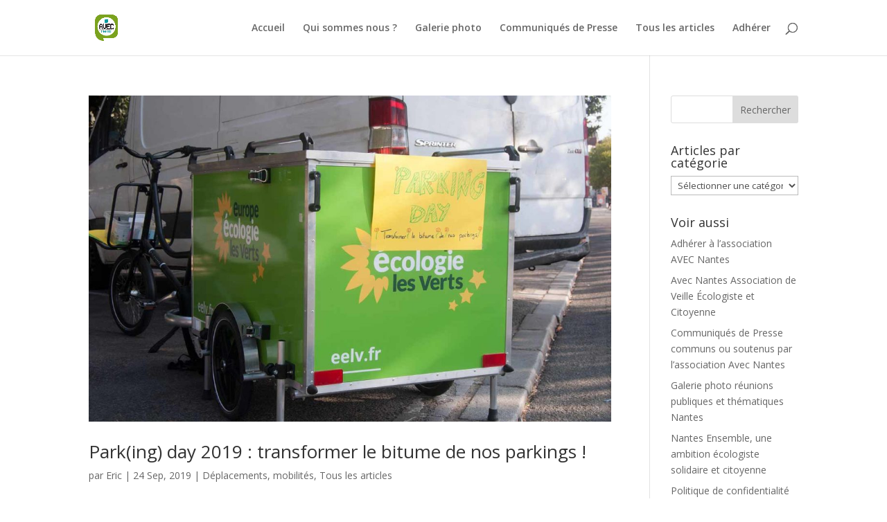

--- FILE ---
content_type: application/x-javascript; charset=utf-8
request_url: https://consent.cookiebot.com/b7b02a52-b851-49e3-af60-2f0ddec17d8e/cc.js?renew=false&referer=avec-nantes.fr&dnt=false&init=false
body_size: 207
content:
if(console){var cookiedomainwarning='Error: The domain AVEC-NANTES.FR is not authorized to show the cookie banner for domain group ID b7b02a52-b851-49e3-af60-2f0ddec17d8e. Please add it to the domain group in the Cookiebot Manager to authorize the domain.';if(typeof console.warn === 'function'){console.warn(cookiedomainwarning)}else{console.log(cookiedomainwarning)}};

--- FILE ---
content_type: application/x-javascript
request_url: https://consentcdn.cookiebot.com/consentconfig/b7b02a52-b851-49e3-af60-2f0ddec17d8e/avec-nantes.fr/configuration.js
body_size: 365
content:
CookieConsent.configuration.tags.push({id:48428372,type:"script",tagID:"",innerHash:"",outerHash:"",tagHash:"11492134544267",url:"https://consent.cookiebot.com/uc.js",resolvedUrl:"https://consent.cookiebot.com/uc.js",cat:[1]});CookieConsent.configuration.tags.push({id:48428374,type:"iframe",tagID:"",innerHash:"",outerHash:"",tagHash:"13116124757231",url:"https://www.helloasso.com/associations/avec-nantes/adhesions/avec-nantes-2022",resolvedUrl:"https://www.helloasso.com/associations/avec-nantes/adhesions/avec-nantes-2022",cat:[2]});